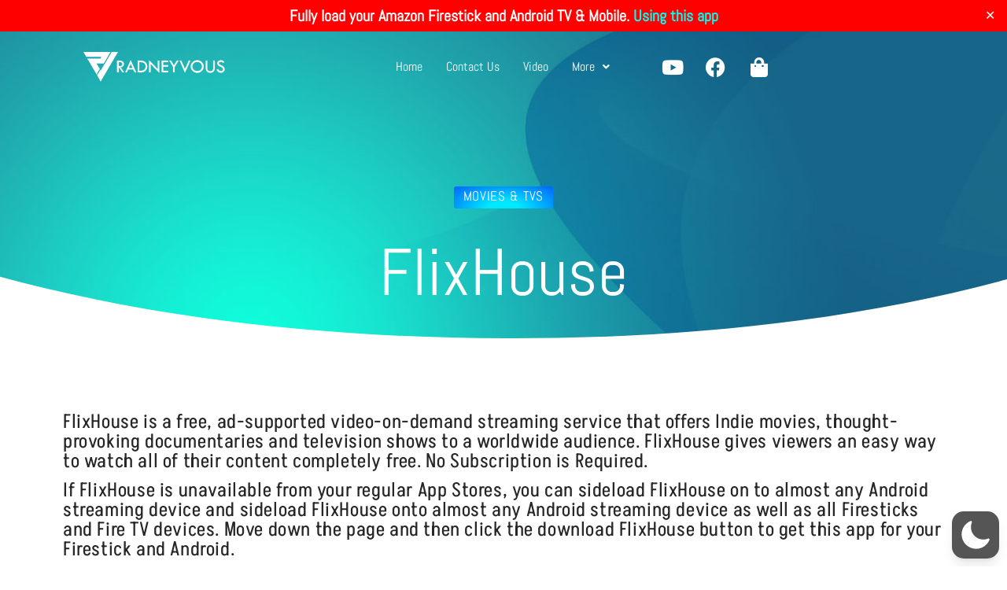

--- FILE ---
content_type: text/html; charset=utf-8
request_url: https://www.google.com/recaptcha/api2/aframe
body_size: 268
content:
<!DOCTYPE HTML><html><head><meta http-equiv="content-type" content="text/html; charset=UTF-8"></head><body><script nonce="HHegaP3XcV1zf8Bx7lPHnQ">/** Anti-fraud and anti-abuse applications only. See google.com/recaptcha */ try{var clients={'sodar':'https://pagead2.googlesyndication.com/pagead/sodar?'};window.addEventListener("message",function(a){try{if(a.source===window.parent){var b=JSON.parse(a.data);var c=clients[b['id']];if(c){var d=document.createElement('img');d.src=c+b['params']+'&rc='+(localStorage.getItem("rc::a")?sessionStorage.getItem("rc::b"):"");window.document.body.appendChild(d);sessionStorage.setItem("rc::e",parseInt(sessionStorage.getItem("rc::e")||0)+1);localStorage.setItem("rc::h",'1769048973413');}}}catch(b){}});window.parent.postMessage("_grecaptcha_ready", "*");}catch(b){}</script></body></html>

--- FILE ---
content_type: text/css
request_url: https://www.radneyvous.com/wp-content/uploads/elementor/css/post-17975.css?ver=1769048968
body_size: 1905
content:
.elementor-17975 .elementor-element.elementor-element-111d740f:not(.elementor-motion-effects-element-type-background), .elementor-17975 .elementor-element.elementor-element-111d740f > .elementor-motion-effects-container > .elementor-motion-effects-layer{background-image:url("https://i.imgur.com/86QiJ0N.jpg");background-repeat:no-repeat;background-size:cover;}.elementor-17975 .elementor-element.elementor-element-111d740f{transition:background 0.3s, border 0.3s, border-radius 0.3s, box-shadow 0.3s;margin-top:-90px;margin-bottom:0px;}.elementor-17975 .elementor-element.elementor-element-111d740f > .elementor-background-overlay{transition:background 0.3s, border-radius 0.3s, opacity 0.3s;}.elementor-17975 .elementor-element.elementor-element-111d740f > .elementor-shape-bottom svg{width:calc(119% + 1.3px);height:85px;}.elementor-17975 .elementor-element.elementor-element-111d740f .elementor-heading-title{color:#FFFFFF;}.elementor-17975 .elementor-element.elementor-element-111d740f a{color:#FFFFFF;}.elementor-17975 .elementor-element.elementor-element-111d740f a:hover{color:#F68734;}.elementor-17975 .elementor-element.elementor-element-3b05c907:not(.elementor-motion-effects-element-type-background), .elementor-17975 .elementor-element.elementor-element-3b05c907 > .elementor-motion-effects-container > .elementor-motion-effects-layer{background-image:url("https://www.radneyvous.com/wp-content/uploads/2023/06/BannerX.jpg");background-repeat:no-repeat;background-size:cover;}.elementor-17975 .elementor-element.elementor-element-3b05c907{transition:background 0.3s, border 0.3s, border-radius 0.3s, box-shadow 0.3s;margin-top:-90px;margin-bottom:0px;}.elementor-17975 .elementor-element.elementor-element-3b05c907 > .elementor-background-overlay{transition:background 0.3s, border-radius 0.3s, opacity 0.3s;}.elementor-17975 .elementor-element.elementor-element-3b05c907 > .elementor-shape-bottom svg{width:calc(193% + 1.3px);height:500px;}.elementor-17975 .elementor-element.elementor-element-3b05c907 .elementor-heading-title{color:#FFFFFF;}.elementor-17975 .elementor-element.elementor-element-3b05c907 a{color:#FFFFFF;}.elementor-17975 .elementor-element.elementor-element-3b05c907 a:hover{color:#F68734;}.elementor-17975 .elementor-element.elementor-element-6129c6ef:not(.elementor-motion-effects-element-type-background), .elementor-17975 .elementor-element.elementor-element-6129c6ef > .elementor-motion-effects-container > .elementor-motion-effects-layer{background-image:url("https://www.radneyvous.com/wp-content/uploads/2023/06/BannerX.jpg");background-repeat:no-repeat;background-size:cover;}.elementor-17975 .elementor-element.elementor-element-6129c6ef{transition:background 0.3s, border 0.3s, border-radius 0.3s, box-shadow 0.3s;color:#FFFFFF;margin-top:0px;margin-bottom:0px;}.elementor-17975 .elementor-element.elementor-element-6129c6ef > .elementor-background-overlay{transition:background 0.3s, border-radius 0.3s, opacity 0.3s;}.elementor-17975 .elementor-element.elementor-element-6129c6ef > .elementor-shape-bottom svg{width:calc(193% + 1.3px);height:500px;}.elementor-17975 .elementor-element.elementor-element-6129c6ef .elementor-heading-title{color:#FFFFFF;}.elementor-17975 .elementor-element.elementor-element-6129c6ef a{color:#FFFFFF;}.elementor-17975 .elementor-element.elementor-element-6129c6ef a:hover{color:#FFFFFF;}.elementor-bc-flex-widget .elementor-17975 .elementor-element.elementor-element-18773678.elementor-column .elementor-widget-wrap{align-items:space-between;}.elementor-17975 .elementor-element.elementor-element-18773678.elementor-column.elementor-element[data-element_type="column"] > .elementor-widget-wrap.elementor-element-populated{align-content:space-between;align-items:space-between;}.elementor-17975 .elementor-element.elementor-element-18773678.elementor-column > .elementor-widget-wrap{justify-content:center;}.elementor-17975 .elementor-element.elementor-element-7c34d7ee{--spacer-size:25px;}.elementor-17975 .elementor-element.elementor-element-5d12a345{--spacer-size:180px;}.elementor-17975 .elementor-element.elementor-element-4aeb2408{--spacer-size:10px;}.elementor-17975 .elementor-element.elementor-element-d2c75ea{width:auto;max-width:auto;align-self:center;text-align:center;font-size:17px;text-transform:uppercase;line-height:1px;letter-spacing:0.6px;word-spacing:1px;}.elementor-17975 .elementor-element.elementor-element-d2c75ea > .elementor-widget-container{background-color:transparent;margin:0px 0px 0px 0px;padding:12px 12px 6px 12px;background-image:radial-gradient(at bottom center, #00E8FF 23%, #0063FF 100%);transition:background 3s;border-style:solid;border-color:#000000;border-radius:3px 3px 3px 3px;}.elementor-17975 .elementor-element.elementor-element-d2c75ea:hover .elementor-widget-container{background-color:transparent;background-image:radial-gradient(at top center, #0477EE 0%, #28D0E6 100%);}.elementor-17975 .elementor-element.elementor-element-7a2c9ab4{--spacer-size:20px;}.elementor-17975 .elementor-element.elementor-element-7caf3a0a .hfe-page-title-wrapper{text-align:center;}.elementor-17975 .elementor-element.elementor-element-7caf3a0a .elementor-heading-title, .elementor-17975 .elementor-element.elementor-element-7caf3a0a .hfe-page-title a{font-size:84px;color:#FFFFFF;}.elementor-17975 .elementor-element.elementor-element-7caf3a0a .hfe-page-title-icon i{color:#FFFFFF;}.elementor-17975 .elementor-element.elementor-element-7caf3a0a .hfe-page-title-icon svg{fill:#FFFFFF;}.elementor-17975 .elementor-element.elementor-element-2db7ce5{--spacer-size:25px;}.elementor-17975 .elementor-element.elementor-element-3f11eaf8{--spacer-size:50px;}.elementor-17975 .elementor-element.elementor-element-3182e1b9{width:var( --container-widget-width, 100.536% );max-width:100.536%;--container-widget-width:100.536%;--container-widget-flex-grow:0;text-align:left;font-family:"Akshar", Sans-serif;font-size:25px;font-weight:normal;font-style:normal;line-height:25px;letter-spacing:0.6px;color:#272727;}.elementor-17975 .elementor-element.elementor-element-24a9da6c{width:var( --container-widget-width, 100.536% );max-width:100.536%;--container-widget-width:100.536%;--container-widget-flex-grow:0;text-align:left;font-family:"Akshar", Sans-serif;font-size:25px;font-weight:normal;font-style:normal;line-height:25px;letter-spacing:0.6px;color:#272727;}.elementor-17975 .elementor-element.elementor-element-160f8971 > .elementor-element-populated{transition:background 0.3s, border 0.3s, border-radius 0.3s, box-shadow 0.3s;}.elementor-17975 .elementor-element.elementor-element-160f8971 > .elementor-element-populated > .elementor-background-overlay{transition:background 0.3s, border-radius 0.3s, opacity 0.3s;}.elementor-17975 .elementor-element.elementor-element-1f1487c{border-style:solid;border-color:#0E2B39;}.elementor-17975 .elementor-element.elementor-element-3818fabf:not(.elementor-motion-effects-element-type-background) > .elementor-widget-wrap, .elementor-17975 .elementor-element.elementor-element-3818fabf > .elementor-widget-wrap > .elementor-motion-effects-container > .elementor-motion-effects-layer{background-color:#E6E9EC;}.elementor-17975 .elementor-element.elementor-element-3818fabf > .elementor-element-populated{transition:background 0.3s, border 0.3s, border-radius 0.3s, box-shadow 0.3s;}.elementor-17975 .elementor-element.elementor-element-3818fabf > .elementor-element-populated > .elementor-background-overlay{transition:background 0.3s, border-radius 0.3s, opacity 0.3s;}.elementor-17975 .elementor-element.elementor-element-44288a01{width:var( --container-widget-width, 110.284% );max-width:110.284%;--container-widget-width:110.284%;--container-widget-flex-grow:0;}.elementor-17975 .elementor-element.elementor-element-44288a01 > .elementor-widget-container{margin:-10px -10px -10px -10px;}.elementor-17975 .elementor-element.elementor-element-628fbcf4:not(.elementor-motion-effects-element-type-background) > .elementor-widget-wrap, .elementor-17975 .elementor-element.elementor-element-628fbcf4 > .elementor-widget-wrap > .elementor-motion-effects-container > .elementor-motion-effects-layer{background-color:#E6E9EC;}.elementor-17975 .elementor-element.elementor-element-628fbcf4 > .elementor-element-populated{transition:background 0.3s, border 0.3s, border-radius 0.3s, box-shadow 0.3s;}.elementor-17975 .elementor-element.elementor-element-628fbcf4 > .elementor-element-populated > .elementor-background-overlay{transition:background 0.3s, border-radius 0.3s, opacity 0.3s;}.elementor-17975 .elementor-element.elementor-element-7a65ee26 > .elementor-widget-container{margin:0px 0px 0px -3px;}.elementor-17975 .elementor-element.elementor-element-7a65ee26 .elementor-heading-title{font-weight:900;color:#0E2B39;}.elementor-17975 .elementor-element.elementor-element-729efab0{width:var( --container-widget-width, 129.455% );max-width:129.455%;--container-widget-width:129.455%;--container-widget-flex-grow:0;font-family:"Abel", Sans-serif;line-height:25px;color:#5D5D5D;}.elementor-17975 .elementor-element.elementor-element-729efab0 > .elementor-widget-container{margin:-0px 0px 0px -4px;}.elementor-17975 .elementor-element.elementor-element-160db6c4 .elementor-button{background-color:#F68734;}.elementor-17975 .elementor-element.elementor-element-160db6c4 > .elementor-widget-container{margin:0px 0px 0px -3px;}.elementor-17975 .elementor-element.elementor-element-2e2a102b{border-style:solid;border-color:#0E2B39;}.elementor-17975 .elementor-element.elementor-element-570dd03f:not(.elementor-motion-effects-element-type-background) > .elementor-widget-wrap, .elementor-17975 .elementor-element.elementor-element-570dd03f > .elementor-widget-wrap > .elementor-motion-effects-container > .elementor-motion-effects-layer{background-color:#E6E9EC;}.elementor-17975 .elementor-element.elementor-element-570dd03f > .elementor-element-populated{transition:background 0.3s, border 0.3s, border-radius 0.3s, box-shadow 0.3s;}.elementor-17975 .elementor-element.elementor-element-570dd03f > .elementor-element-populated > .elementor-background-overlay{transition:background 0.3s, border-radius 0.3s, opacity 0.3s;}.elementor-17975 .elementor-element.elementor-element-78934fc2{width:var( --container-widget-width, 110.284% );max-width:110.284%;--container-widget-width:110.284%;--container-widget-flex-grow:0;}.elementor-17975 .elementor-element.elementor-element-78934fc2 > .elementor-widget-container{margin:-10px -10px -10px -10px;}.elementor-17975 .elementor-element.elementor-element-6383075f:not(.elementor-motion-effects-element-type-background) > .elementor-widget-wrap, .elementor-17975 .elementor-element.elementor-element-6383075f > .elementor-widget-wrap > .elementor-motion-effects-container > .elementor-motion-effects-layer{background-color:#E6E9EC;}.elementor-17975 .elementor-element.elementor-element-6383075f > .elementor-element-populated{transition:background 0.3s, border 0.3s, border-radius 0.3s, box-shadow 0.3s;}.elementor-17975 .elementor-element.elementor-element-6383075f > .elementor-element-populated > .elementor-background-overlay{transition:background 0.3s, border-radius 0.3s, opacity 0.3s;}.elementor-17975 .elementor-element.elementor-element-6846343 > .elementor-widget-container{margin:0px 0px 0px -3px;}.elementor-17975 .elementor-element.elementor-element-6846343 .elementor-heading-title{font-weight:900;color:#0E2B39;}.elementor-17975 .elementor-element.elementor-element-6d552aa3{width:var( --container-widget-width, 129.455% );max-width:129.455%;--container-widget-width:129.455%;--container-widget-flex-grow:0;font-family:"Abel", Sans-serif;line-height:25px;color:#5D5D5D;}.elementor-17975 .elementor-element.elementor-element-6d552aa3 > .elementor-widget-container{margin:-0px 0px 0px -4px;}.elementor-17975 .elementor-element.elementor-element-611d099c .elementor-button{background-color:#F68734;}.elementor-17975 .elementor-element.elementor-element-611d099c > .elementor-widget-container{margin:-34px 0px 0px -3px;}.elementor-17975 .elementor-element.elementor-element-7652051{--spacer-size:90px;}.elementor-17975 .elementor-element.elementor-element-2e07e017 > .elementor-widget-container{padding:0px 0px 0px 0px;}.elementor-bc-flex-widget .elementor-17975 .elementor-element.elementor-element-3f1e350d.elementor-column .elementor-widget-wrap{align-items:center;}.elementor-17975 .elementor-element.elementor-element-3f1e350d.elementor-column.elementor-element[data-element_type="column"] > .elementor-widget-wrap.elementor-element-populated{align-content:center;align-items:center;}.elementor-17975 .elementor-element.elementor-element-290dfbfb .elementor-icon-list-items:not(.elementor-inline-items) .elementor-icon-list-item:not(:last-child){padding-block-end:calc(26px/2);}.elementor-17975 .elementor-element.elementor-element-290dfbfb .elementor-icon-list-items:not(.elementor-inline-items) .elementor-icon-list-item:not(:first-child){margin-block-start:calc(26px/2);}.elementor-17975 .elementor-element.elementor-element-290dfbfb .elementor-icon-list-items.elementor-inline-items .elementor-icon-list-item{margin-inline:calc(26px/2);}.elementor-17975 .elementor-element.elementor-element-290dfbfb .elementor-icon-list-items.elementor-inline-items{margin-inline:calc(-26px/2);}.elementor-17975 .elementor-element.elementor-element-290dfbfb .elementor-icon-list-items.elementor-inline-items .elementor-icon-list-item:after{inset-inline-end:calc(-26px/2);}.elementor-17975 .elementor-element.elementor-element-290dfbfb .elementor-icon-list-icon i{color:#0E2C37;transition:color 0.3s;}.elementor-17975 .elementor-element.elementor-element-290dfbfb .elementor-icon-list-icon svg{fill:#0E2C37;transition:fill 0.3s;}.elementor-17975 .elementor-element.elementor-element-290dfbfb{--e-icon-list-icon-size:19px;--e-icon-list-icon-align:center;--e-icon-list-icon-margin:0 calc(var(--e-icon-list-icon-size, 1em) * 0.125);--icon-vertical-offset:0px;}.elementor-17975 .elementor-element.elementor-element-290dfbfb .elementor-icon-list-item > .elementor-icon-list-text, .elementor-17975 .elementor-element.elementor-element-290dfbfb .elementor-icon-list-item > a{font-size:22px;font-weight:600;letter-spacing:0.2px;word-spacing:1px;}.elementor-17975 .elementor-element.elementor-element-290dfbfb .elementor-icon-list-text{color:#0E2C37;transition:color 0.3s;}.elementor-17975 .elementor-element.elementor-element-264c32cf{--spacer-size:50px;}.elementor-17975 .elementor-element.elementor-element-5be8b260 > .elementor-element-populated{transition:background 0.3s, border 0.3s, border-radius 0.3s, box-shadow 0.3s;}.elementor-17975 .elementor-element.elementor-element-5be8b260 > .elementor-element-populated > .elementor-background-overlay{transition:background 0.3s, border-radius 0.3s, opacity 0.3s;}.elementor-17975 .elementor-element.elementor-element-3d1d4492 > .elementor-element-populated{border-style:none;transition:background 0.3s, border 0.3s, border-radius 0.3s, box-shadow 0.3s;}.elementor-17975 .elementor-element.elementor-element-3d1d4492 > .elementor-element-populated > .elementor-background-overlay{transition:background 0.3s, border-radius 0.3s, opacity 0.3s;}.elementor-17975 .elementor-element.elementor-element-129ea22f > .elementor-widget-container{margin:0px 0px 0px -3px;}.elementor-17975 .elementor-element.elementor-element-129ea22f{text-align:left;}.elementor-17975 .elementor-element.elementor-element-129ea22f .elementor-heading-title{font-weight:900;color:#0E2B39;}.elementor-17975 .elementor-element.elementor-element-5e4a021f{width:var( --container-widget-width, 129.455% );max-width:129.455%;--container-widget-width:129.455%;--container-widget-flex-grow:0;text-align:justify;font-family:"Abel", Sans-serif;line-height:25px;color:#5D5D5D;}.elementor-17975 .elementor-element.elementor-element-5e4a021f > .elementor-widget-container{margin:-0px 0px 0px -4px;}.elementor-17975 .elementor-element.elementor-element-3bb990d7{border-style:solid;border-color:#0E2B39;}.elementor-17975 .elementor-element.elementor-element-3c271349:not(.elementor-motion-effects-element-type-background) > .elementor-widget-wrap, .elementor-17975 .elementor-element.elementor-element-3c271349 > .elementor-widget-wrap > .elementor-motion-effects-container > .elementor-motion-effects-layer{background-color:#E6E9EC;}.elementor-17975 .elementor-element.elementor-element-3c271349 > .elementor-element-populated{transition:background 0.3s, border 0.3s, border-radius 0.3s, box-shadow 0.3s;}.elementor-17975 .elementor-element.elementor-element-3c271349 > .elementor-element-populated > .elementor-background-overlay{transition:background 0.3s, border-radius 0.3s, opacity 0.3s;}.elementor-17975 .elementor-element.elementor-element-7848b25 > .elementor-widget-container{margin:0px 0px 0px -3px;}.elementor-17975 .elementor-element.elementor-element-7848b25{text-align:center;}.elementor-17975 .elementor-element.elementor-element-7848b25 .elementor-heading-title{font-weight:900;color:#0E2B39;}.elementor-17975 .elementor-element.elementor-element-6af1a700{width:var( --container-widget-width, 129.455% );max-width:129.455%;--container-widget-width:129.455%;--container-widget-flex-grow:0;text-align:justify;font-family:"Abel", Sans-serif;line-height:25px;color:#5D5D5D;}.elementor-17975 .elementor-element.elementor-element-6af1a700 > .elementor-widget-container{margin:-0px 0px 0px -4px;}.elementor-17975 .elementor-element.elementor-element-2c39d0cf .elementor-button{background-color:#F68734;}.elementor-17975 .elementor-element.elementor-element-2c39d0cf > .elementor-widget-container{margin:0px 0px 0px -3px;}.elementor-17975 .elementor-element.elementor-element-4ab3e65d > .elementor-widget-container{margin:0px 0px 0px -3px;}.elementor-17975 .elementor-element.elementor-element-4ab3e65d{text-align:left;}.elementor-17975 .elementor-element.elementor-element-4ab3e65d .elementor-heading-title{font-size:13px;font-weight:100;font-style:italic;-webkit-text-stroke-color:#000;stroke:#000;color:#0E2B39;}.elementor-17975 .elementor-element.elementor-element-5f92927e{--spacer-size:65px;}.elementor-17975 .elementor-element.elementor-element-1633dfcc .elementor-heading-title{color:#1B1B1B;}.elementor-17975 .elementor-element.elementor-element-1633dfcc{color:#1B1B1B;}.elementor-17975 .elementor-element.elementor-element-1633dfcc a{color:#FD0000;}.elementor-17975 .elementor-element.elementor-element-1633dfcc a:hover{color:#EC671F;}.elementor-17975 .elementor-element.elementor-element-44edbb7b .elementor-button{background-color:#28A3FF;font-size:30px;}.elementor-17975 .elementor-element.elementor-element-44edbb7b .elementor-button-content-wrapper{flex-direction:row;}.elementor-17975 .elementor-element.elementor-element-7a303a05 a{color:#383838;}.elementor-17975 .elementor-element.elementor-element-7a303a05 a:hover{color:#E35E15;}.elementor-17975 .elementor-element.elementor-element-27b3f344{--spacer-size:10px;}.elementor-17975 .elementor-element.elementor-element-1af040c1 img{border-style:solid;border-width:3px 3px 3px 3px;border-color:#FFFFFF;border-radius:18px 18px 18px 18px;box-shadow:0px 0px 10px 0px rgba(0,0,0,0.5);}.elementor-17975 .elementor-element.elementor-element-e43dbc5{text-align:center;color:#4F4F4F;}.elementor-17975 .elementor-element.elementor-element-3d2d0eb1{--spacer-size:50px;}.elementor-17975 .elementor-element.elementor-element-52354eb7:not(.elementor-motion-effects-element-type-background), .elementor-17975 .elementor-element.elementor-element-52354eb7 > .elementor-motion-effects-container > .elementor-motion-effects-layer{background-color:#F2F4F6;}.elementor-17975 .elementor-element.elementor-element-52354eb7{transition:background 0.3s, border 0.3s, border-radius 0.3s, box-shadow 0.3s;}.elementor-17975 .elementor-element.elementor-element-52354eb7 > .elementor-background-overlay{transition:background 0.3s, border-radius 0.3s, opacity 0.3s;}@media(min-width:768px){.elementor-17975 .elementor-element.elementor-element-3818fabf{width:32.846%;}.elementor-17975 .elementor-element.elementor-element-628fbcf4{width:67.154%;}.elementor-17975 .elementor-element.elementor-element-570dd03f{width:32.846%;}.elementor-17975 .elementor-element.elementor-element-6383075f{width:67.154%;}.elementor-17975 .elementor-element.elementor-element-44802fc8{width:20%;}.elementor-17975 .elementor-element.elementor-element-3f1e350d{width:80%;}}@media(max-width:1024px){.elementor-17975 .elementor-element.elementor-element-3b05c907 > .elementor-shape-bottom svg{height:41px;}.elementor-17975 .elementor-element.elementor-element-6129c6ef:not(.elementor-motion-effects-element-type-background), .elementor-17975 .elementor-element.elementor-element-6129c6ef > .elementor-motion-effects-container > .elementor-motion-effects-layer{background-position:center center;}.elementor-17975 .elementor-element.elementor-element-6129c6ef > .elementor-shape-bottom svg{height:41px;}.elementor-17975 .elementor-element.elementor-element-44288a01{width:var( --container-widget-width, 215.306px );max-width:215.306px;--container-widget-width:215.306px;--container-widget-flex-grow:0;}.elementor-17975 .elementor-element.elementor-element-78934fc2{width:var( --container-widget-width, 215.306px );max-width:215.306px;--container-widget-width:215.306px;--container-widget-flex-grow:0;}.elementor-17975 .elementor-element.elementor-element-611d099c > .elementor-widget-container{margin:0px 0px 0px 0px;}}@media(max-width:767px){.elementor-17975 .elementor-element.elementor-element-3b05c907 > .elementor-shape-bottom svg{height:33px;}.elementor-17975 .elementor-element.elementor-element-6129c6ef:not(.elementor-motion-effects-element-type-background), .elementor-17975 .elementor-element.elementor-element-6129c6ef > .elementor-motion-effects-container > .elementor-motion-effects-layer{background-position:center center;}.elementor-17975 .elementor-element.elementor-element-6129c6ef > .elementor-shape-bottom svg{height:33px;}.elementor-17975 .elementor-element.elementor-element-18773678 > .elementor-element-populated{padding:0px 0px 0px 0px;}.elementor-17975 .elementor-element.elementor-element-5d12a345{--spacer-size:150px;}.elementor-17975 .elementor-element.elementor-element-7caf3a0a .elementor-heading-title, .elementor-17975 .elementor-element.elementor-element-7caf3a0a .hfe-page-title a{font-size:51px;}.elementor-17975 .elementor-element.elementor-element-3182e1b9{width:var( --container-widget-width, 324.924px );max-width:324.924px;--container-widget-width:324.924px;--container-widget-flex-grow:0;}.elementor-17975 .elementor-element.elementor-element-24a9da6c{width:var( --container-widget-width, 324.924px );max-width:324.924px;--container-widget-width:324.924px;--container-widget-flex-grow:0;}.elementor-17975 .elementor-element.elementor-element-44288a01{width:var( --container-widget-width, 306.549px );max-width:306.549px;--container-widget-width:306.549px;--container-widget-flex-grow:0;}.elementor-17975 .elementor-element.elementor-element-7a65ee26 > .elementor-widget-container{margin:0px 0px 0px 0px;}.elementor-17975 .elementor-element.elementor-element-729efab0 > .elementor-widget-container{margin:0px 0px 0px 0px;}.elementor-17975 .elementor-element.elementor-element-160db6c4 > .elementor-widget-container{margin:0px 0px 0px 0px;}.elementor-17975 .elementor-element.elementor-element-78934fc2{width:var( --container-widget-width, 306.549px );max-width:306.549px;--container-widget-width:306.549px;--container-widget-flex-grow:0;}.elementor-17975 .elementor-element.elementor-element-6846343 > .elementor-widget-container{margin:0px 0px 0px 0px;}.elementor-17975 .elementor-element.elementor-element-6d552aa3 > .elementor-widget-container{margin:0px 0px 0px 0px;}.elementor-17975 .elementor-element.elementor-element-611d099c > .elementor-widget-container{margin:-16px 0px 0px 0px;}.elementor-17975 .elementor-element.elementor-element-129ea22f > .elementor-widget-container{margin:0px 0px 0px 0px;}.elementor-17975 .elementor-element.elementor-element-5e4a021f > .elementor-widget-container{margin:0px 0px 0px 0px;}.elementor-17975 .elementor-element.elementor-element-7848b25 > .elementor-widget-container{margin:0px 0px 0px 0px;}.elementor-17975 .elementor-element.elementor-element-6af1a700 > .elementor-widget-container{margin:0px 0px 0px 0px;}.elementor-17975 .elementor-element.elementor-element-2c39d0cf > .elementor-widget-container{margin:0px 0px 0px 0px;}.elementor-17975 .elementor-element.elementor-element-4ab3e65d > .elementor-widget-container{margin:0px 0px 0px 0px;}}

--- FILE ---
content_type: text/css
request_url: https://www.radneyvous.com/wp-content/uploads/elementor/css/post-16501.css?ver=1769043054
body_size: 751
content:
.elementor-16501 .elementor-element.elementor-element-2323d2f > .elementor-container{min-height:90px;}.elementor-16501 .elementor-element.elementor-element-2323d2f{transition:background 0.3s, border 0.3s, border-radius 0.3s, box-shadow 0.3s;z-index:10;}.elementor-16501 .elementor-element.elementor-element-2323d2f > .elementor-background-overlay{transition:background 0.3s, border-radius 0.3s, opacity 0.3s;}.elementor-bc-flex-widget .elementor-16501 .elementor-element.elementor-element-9d98c62.elementor-column .elementor-widget-wrap{align-items:center;}.elementor-16501 .elementor-element.elementor-element-9d98c62.elementor-column.elementor-element[data-element_type="column"] > .elementor-widget-wrap.elementor-element-populated{align-content:center;align-items:center;}.elementor-16501 .elementor-element.elementor-element-9d98c62 > .elementor-element-populated{padding:0px 0px 0px 0px;}.elementor-16501 .elementor-element.elementor-element-489f0bd{width:var( --container-widget-width, 66.316% );max-width:66.316%;--container-widget-width:66.316%;--container-widget-flex-grow:0;}.elementor-bc-flex-widget .elementor-16501 .elementor-element.elementor-element-26ae22b.elementor-column .elementor-widget-wrap{align-items:center;}.elementor-16501 .elementor-element.elementor-element-26ae22b.elementor-column.elementor-element[data-element_type="column"] > .elementor-widget-wrap.elementor-element-populated{align-content:center;align-items:center;}.elementor-16501 .elementor-element.elementor-element-26ae22b > .elementor-element-populated{padding:0px 0px 0px 0px;}.elementor-16501 .elementor-element.elementor-element-9833932 .menu-item a.hfe-menu-item{padding-left:15px;padding-right:15px;}.elementor-16501 .elementor-element.elementor-element-9833932 .menu-item a.hfe-sub-menu-item{padding-left:calc( 15px + 20px );padding-right:15px;}.elementor-16501 .elementor-element.elementor-element-9833932 .hfe-nav-menu__layout-vertical .menu-item ul ul a.hfe-sub-menu-item{padding-left:calc( 15px + 40px );padding-right:15px;}.elementor-16501 .elementor-element.elementor-element-9833932 .hfe-nav-menu__layout-vertical .menu-item ul ul ul a.hfe-sub-menu-item{padding-left:calc( 15px + 60px );padding-right:15px;}.elementor-16501 .elementor-element.elementor-element-9833932 .hfe-nav-menu__layout-vertical .menu-item ul ul ul ul a.hfe-sub-menu-item{padding-left:calc( 15px + 80px );padding-right:15px;}.elementor-16501 .elementor-element.elementor-element-9833932 .menu-item a.hfe-menu-item, .elementor-16501 .elementor-element.elementor-element-9833932 .menu-item a.hfe-sub-menu-item{padding-top:15px;padding-bottom:15px;}.elementor-16501 .elementor-element.elementor-element-9833932 ul.sub-menu{width:140px;}.elementor-16501 .elementor-element.elementor-element-9833932 .sub-menu a.hfe-sub-menu-item,
						 .elementor-16501 .elementor-element.elementor-element-9833932 nav.hfe-dropdown li a.hfe-menu-item,
						 .elementor-16501 .elementor-element.elementor-element-9833932 nav.hfe-dropdown li a.hfe-sub-menu-item,
						 .elementor-16501 .elementor-element.elementor-element-9833932 nav.hfe-dropdown-expandible li a.hfe-menu-item,
						 .elementor-16501 .elementor-element.elementor-element-9833932 nav.hfe-dropdown-expandible li a.hfe-sub-menu-item{padding-top:15px;padding-bottom:15px;}.elementor-16501 .elementor-element.elementor-element-9833932{width:var( --container-widget-width, 89.474% );max-width:89.474%;--container-widget-width:89.474%;--container-widget-flex-grow:0;}.elementor-16501 .elementor-element.elementor-element-9833932 .hfe-nav-menu__toggle{margin-left:auto;}.elementor-16501 .elementor-element.elementor-element-9833932 .menu-item a.hfe-menu-item, .elementor-16501 .elementor-element.elementor-element-9833932 .sub-menu a.hfe-sub-menu-item{color:#FFFFFF;}.elementor-16501 .elementor-element.elementor-element-9833932 .sub-menu a.hfe-sub-menu-item,
								.elementor-16501 .elementor-element.elementor-element-9833932 .elementor-menu-toggle,
								.elementor-16501 .elementor-element.elementor-element-9833932 nav.hfe-dropdown li a.hfe-menu-item,
								.elementor-16501 .elementor-element.elementor-element-9833932 nav.hfe-dropdown li a.hfe-sub-menu-item,
								.elementor-16501 .elementor-element.elementor-element-9833932 nav.hfe-dropdown-expandible li a.hfe-menu-item,
								.elementor-16501 .elementor-element.elementor-element-9833932 nav.hfe-dropdown-expandible li a.hfe-sub-menu-item{color:#FFFFFF;}.elementor-16501 .elementor-element.elementor-element-9833932 .sub-menu,
								.elementor-16501 .elementor-element.elementor-element-9833932 nav.hfe-dropdown,
								.elementor-16501 .elementor-element.elementor-element-9833932 nav.hfe-dropdown-expandible,
								.elementor-16501 .elementor-element.elementor-element-9833932 nav.hfe-dropdown .menu-item a.hfe-menu-item,
								.elementor-16501 .elementor-element.elementor-element-9833932 nav.hfe-dropdown .menu-item a.hfe-sub-menu-item{background-color:#0E2B39AB;}.elementor-16501 .elementor-element.elementor-element-9833932 .sub-menu li.menu-item:not(:last-child),
						.elementor-16501 .elementor-element.elementor-element-9833932 nav.hfe-dropdown li.menu-item:not(:last-child),
						.elementor-16501 .elementor-element.elementor-element-9833932 nav.hfe-dropdown-expandible li.menu-item:not(:last-child){border-bottom-style:solid;border-bottom-color:#FFFFFF;border-bottom-width:1px;}.elementor-16501 .elementor-element.elementor-element-9833932 div.hfe-nav-menu-icon{color:#FFFFFF;}.elementor-16501 .elementor-element.elementor-element-9833932 div.hfe-nav-menu-icon svg{fill:#FFFFFF;}.elementor-16501 .elementor-element.elementor-element-e717e8a .menu-item a.hfe-menu-item{padding-left:15px;padding-right:15px;}.elementor-16501 .elementor-element.elementor-element-e717e8a .menu-item a.hfe-sub-menu-item{padding-left:calc( 15px + 20px );padding-right:15px;}.elementor-16501 .elementor-element.elementor-element-e717e8a .hfe-nav-menu__layout-vertical .menu-item ul ul a.hfe-sub-menu-item{padding-left:calc( 15px + 40px );padding-right:15px;}.elementor-16501 .elementor-element.elementor-element-e717e8a .hfe-nav-menu__layout-vertical .menu-item ul ul ul a.hfe-sub-menu-item{padding-left:calc( 15px + 60px );padding-right:15px;}.elementor-16501 .elementor-element.elementor-element-e717e8a .hfe-nav-menu__layout-vertical .menu-item ul ul ul ul a.hfe-sub-menu-item{padding-left:calc( 15px + 80px );padding-right:15px;}.elementor-16501 .elementor-element.elementor-element-e717e8a .menu-item a.hfe-menu-item, .elementor-16501 .elementor-element.elementor-element-e717e8a .menu-item a.hfe-sub-menu-item{padding-top:15px;padding-bottom:15px;}.elementor-16501 .elementor-element.elementor-element-e717e8a ul.sub-menu{width:140px;}.elementor-16501 .elementor-element.elementor-element-e717e8a .sub-menu a.hfe-sub-menu-item,
						 .elementor-16501 .elementor-element.elementor-element-e717e8a nav.hfe-dropdown li a.hfe-menu-item,
						 .elementor-16501 .elementor-element.elementor-element-e717e8a nav.hfe-dropdown li a.hfe-sub-menu-item,
						 .elementor-16501 .elementor-element.elementor-element-e717e8a nav.hfe-dropdown-expandible li a.hfe-menu-item,
						 .elementor-16501 .elementor-element.elementor-element-e717e8a nav.hfe-dropdown-expandible li a.hfe-sub-menu-item{padding-top:15px;padding-bottom:15px;}.elementor-16501 .elementor-element.elementor-element-e717e8a{width:var( --container-widget-width, 89.474% );max-width:89.474%;--container-widget-width:89.474%;--container-widget-flex-grow:0;}.elementor-16501 .elementor-element.elementor-element-e717e8a .hfe-nav-menu__toggle{margin-left:auto;}.elementor-16501 .elementor-element.elementor-element-e717e8a .menu-item a.hfe-menu-item, .elementor-16501 .elementor-element.elementor-element-e717e8a .sub-menu a.hfe-sub-menu-item{color:#FFFFFF;}.elementor-16501 .elementor-element.elementor-element-e717e8a .sub-menu a.hfe-sub-menu-item,
								.elementor-16501 .elementor-element.elementor-element-e717e8a .elementor-menu-toggle,
								.elementor-16501 .elementor-element.elementor-element-e717e8a nav.hfe-dropdown li a.hfe-menu-item,
								.elementor-16501 .elementor-element.elementor-element-e717e8a nav.hfe-dropdown li a.hfe-sub-menu-item,
								.elementor-16501 .elementor-element.elementor-element-e717e8a nav.hfe-dropdown-expandible li a.hfe-menu-item,
								.elementor-16501 .elementor-element.elementor-element-e717e8a nav.hfe-dropdown-expandible li a.hfe-sub-menu-item{color:#FFFFFF;}.elementor-16501 .elementor-element.elementor-element-e717e8a .sub-menu,
								.elementor-16501 .elementor-element.elementor-element-e717e8a nav.hfe-dropdown,
								.elementor-16501 .elementor-element.elementor-element-e717e8a nav.hfe-dropdown-expandible,
								.elementor-16501 .elementor-element.elementor-element-e717e8a nav.hfe-dropdown .menu-item a.hfe-menu-item,
								.elementor-16501 .elementor-element.elementor-element-e717e8a nav.hfe-dropdown .menu-item a.hfe-sub-menu-item{background-color:#0E2B39AB;}.elementor-16501 .elementor-element.elementor-element-e717e8a .sub-menu li.menu-item:not(:last-child),
						.elementor-16501 .elementor-element.elementor-element-e717e8a nav.hfe-dropdown li.menu-item:not(:last-child),
						.elementor-16501 .elementor-element.elementor-element-e717e8a nav.hfe-dropdown-expandible li.menu-item:not(:last-child){border-bottom-style:solid;border-bottom-color:#FFFFFF;border-bottom-width:1px;}.elementor-16501 .elementor-element.elementor-element-e717e8a div.hfe-nav-menu-icon{color:#FFFFFF;}.elementor-16501 .elementor-element.elementor-element-e717e8a div.hfe-nav-menu-icon svg{fill:#FFFFFF;}.elementor-16501 .elementor-element.elementor-element-3d385e2:not(.elementor-motion-effects-element-type-background) > .elementor-widget-wrap, .elementor-16501 .elementor-element.elementor-element-3d385e2 > .elementor-widget-wrap > .elementor-motion-effects-container > .elementor-motion-effects-layer{background-color:#6EC1E400;}.elementor-bc-flex-widget .elementor-16501 .elementor-element.elementor-element-3d385e2.elementor-column .elementor-widget-wrap{align-items:center;}.elementor-16501 .elementor-element.elementor-element-3d385e2.elementor-column.elementor-element[data-element_type="column"] > .elementor-widget-wrap.elementor-element-populated{align-content:center;align-items:center;}.elementor-16501 .elementor-element.elementor-element-3d385e2 > .elementor-element-populated{transition:background 0.3s, border 0.3s, border-radius 0.3s, box-shadow 0.3s;padding:0px 0px 0px 0px;}.elementor-16501 .elementor-element.elementor-element-3d385e2 > .elementor-element-populated > .elementor-background-overlay{transition:background 0.3s, border-radius 0.3s, opacity 0.3s;}.elementor-16501 .elementor-element.elementor-element-1ca9cc5 .elementor-repeater-item-8e27895.elementor-social-icon{background-color:#61282800;}.elementor-16501 .elementor-element.elementor-element-1ca9cc5 .elementor-repeater-item-381267a.elementor-social-icon{background-color:#02010100;}.elementor-16501 .elementor-element.elementor-element-1ca9cc5 .elementor-repeater-item-65150bd.elementor-social-icon{background-color:#61282800;}.elementor-16501 .elementor-element.elementor-element-1ca9cc5{--grid-template-columns:repeat(0, auto);width:var( --container-widget-width, 44.68% );max-width:44.68%;--container-widget-width:44.68%;--container-widget-flex-grow:0;--icon-size:25px;--grid-column-gap:0px;--grid-row-gap:0px;}.elementor-16501 .elementor-element.elementor-element-1ca9cc5 .elementor-widget-container{text-align:left;}@media(max-width:1024px){.elementor-16501 .elementor-element.elementor-element-9833932{width:var( --container-widget-width, 193px );max-width:193px;--container-widget-width:193px;--container-widget-flex-grow:0;}.elementor-16501 .elementor-element.elementor-element-e717e8a{width:var( --container-widget-width, 193px );max-width:193px;--container-widget-width:193px;--container-widget-flex-grow:0;}.elementor-16501 .elementor-element.elementor-element-1ca9cc5{width:var( --container-widget-width, 171.354px );max-width:171.354px;--container-widget-width:171.354px;--container-widget-flex-grow:0;}}@media(max-width:767px){.elementor-16501 .elementor-element.elementor-element-2323d2f{padding:0px 10px 0px 10px;}.elementor-16501 .elementor-element.elementor-element-9d98c62{width:50%;}.elementor-16501 .elementor-element.elementor-element-26ae22b{width:20%;}body:not(.rtl) .elementor-16501 .elementor-element.elementor-element-9833932 .hfe-nav-menu__layout-horizontal .hfe-nav-menu > li.menu-item{margin-bottom:0px;}.elementor-16501 .elementor-element.elementor-element-9833932{width:var( --container-widget-width, 56.389px );max-width:56.389px;--container-widget-width:56.389px;--container-widget-flex-grow:0;}body:not(.rtl) .elementor-16501 .elementor-element.elementor-element-e717e8a .hfe-nav-menu__layout-horizontal .hfe-nav-menu > li.menu-item{margin-bottom:0px;}.elementor-16501 .elementor-element.elementor-element-e717e8a{width:var( --container-widget-width, 56.389px );max-width:56.389px;--container-widget-width:56.389px;--container-widget-flex-grow:0;}.elementor-16501 .elementor-element.elementor-element-3d385e2{width:30%;}.elementor-16501 .elementor-element.elementor-element-3d385e2 > .elementor-widget-wrap > .elementor-widget:not(.elementor-widget__width-auto):not(.elementor-widget__width-initial):not(:last-child):not(.elementor-absolute){margin-bottom:15px;}.elementor-16501 .elementor-element.elementor-element-1ca9cc5 .elementor-widget-container{text-align:left;}.elementor-16501 .elementor-element.elementor-element-1ca9cc5{width:var( --container-widget-width, 99px );max-width:99px;--container-widget-width:99px;--container-widget-flex-grow:0;--icon-size:20px;--grid-column-gap:0px;--grid-row-gap:0px;}.elementor-16501 .elementor-element.elementor-element-1ca9cc5 .elementor-social-icon{--icon-padding:0.3em;}}

--- FILE ---
content_type: text/css
request_url: https://www.radneyvous.com/wp-content/uploads/elementor/css/post-15916.css?ver=1769042457
body_size: 628
content:
.elementor-15916 .elementor-element.elementor-element-491f5f1:not(.elementor-motion-effects-element-type-background), .elementor-15916 .elementor-element.elementor-element-491f5f1 > .elementor-motion-effects-container > .elementor-motion-effects-layer{background-color:#0E2C37;}.elementor-15916 .elementor-element.elementor-element-491f5f1{transition:background 0.3s, border 0.3s, border-radius 0.3s, box-shadow 0.3s;padding:60px 0px 60px 0px;}.elementor-15916 .elementor-element.elementor-element-491f5f1 > .elementor-background-overlay{transition:background 0.3s, border-radius 0.3s, opacity 0.3s;}.elementor-15916 .elementor-element.elementor-element-491f5f1 > .elementor-shape-top svg{height:38px;}.elementor-15916 .elementor-element.elementor-element-6558b5c{text-align:left;}.elementor-15916 .elementor-element.elementor-element-1425202{color:#FFFFFF;}.elementor-15916 .elementor-element.elementor-element-33c1321.elementor-column > .elementor-widget-wrap{justify-content:flex-end;}.elementor-15916 .elementor-element.elementor-element-33c1321 > .elementor-element-populated{padding:15px 10px 0px 0px;}.elementor-15916 .elementor-element.elementor-element-c2924bc{text-align:right;font-family:"Bayon", Sans-serif;font-size:23px;font-weight:400;font-style:normal;}.elementor-15916 .elementor-element.elementor-element-3f2838b .elementor-icon-list-items:not(.elementor-inline-items) .elementor-icon-list-item:not(:last-child){padding-block-end:calc(8px/2);}.elementor-15916 .elementor-element.elementor-element-3f2838b .elementor-icon-list-items:not(.elementor-inline-items) .elementor-icon-list-item:not(:first-child){margin-block-start:calc(8px/2);}.elementor-15916 .elementor-element.elementor-element-3f2838b .elementor-icon-list-items.elementor-inline-items .elementor-icon-list-item{margin-inline:calc(8px/2);}.elementor-15916 .elementor-element.elementor-element-3f2838b .elementor-icon-list-items.elementor-inline-items{margin-inline:calc(-8px/2);}.elementor-15916 .elementor-element.elementor-element-3f2838b .elementor-icon-list-items.elementor-inline-items .elementor-icon-list-item:after{inset-inline-end:calc(-8px/2);}.elementor-15916 .elementor-element.elementor-element-3f2838b .elementor-icon-list-icon i{transition:color 0.3s;}.elementor-15916 .elementor-element.elementor-element-3f2838b .elementor-icon-list-icon svg{transition:fill 0.3s;}.elementor-15916 .elementor-element.elementor-element-3f2838b{--e-icon-list-icon-size:14px;--icon-vertical-offset:0px;}.elementor-15916 .elementor-element.elementor-element-3f2838b .elementor-icon-list-text{color:#FFFFFF;transition:color 0.3s;}.elementor-15916 .elementor-element.elementor-element-3f2838b .elementor-icon-list-item:hover .elementor-icon-list-text{color:#02EAFA;}.elementor-15916 .elementor-element.elementor-element-c456bcc.elementor-column > .elementor-widget-wrap{justify-content:flex-end;}.elementor-15916 .elementor-element.elementor-element-c456bcc > .elementor-element-populated{margin:0px 0px 0px 0px;--e-column-margin-right:0px;--e-column-margin-left:0px;padding:15px 0px 0px 10px;}.elementor-15916 .elementor-element.elementor-element-179bb57{text-align:left;font-family:"Bayon", Sans-serif;font-size:23px;font-weight:400;font-style:normal;}.elementor-15916 .elementor-element.elementor-element-606f9f0 .elementor-icon-list-items:not(.elementor-inline-items) .elementor-icon-list-item:not(:last-child){padding-block-end:calc(8px/2);}.elementor-15916 .elementor-element.elementor-element-606f9f0 .elementor-icon-list-items:not(.elementor-inline-items) .elementor-icon-list-item:not(:first-child){margin-block-start:calc(8px/2);}.elementor-15916 .elementor-element.elementor-element-606f9f0 .elementor-icon-list-items.elementor-inline-items .elementor-icon-list-item{margin-inline:calc(8px/2);}.elementor-15916 .elementor-element.elementor-element-606f9f0 .elementor-icon-list-items.elementor-inline-items{margin-inline:calc(-8px/2);}.elementor-15916 .elementor-element.elementor-element-606f9f0 .elementor-icon-list-items.elementor-inline-items .elementor-icon-list-item:after{inset-inline-end:calc(-8px/2);}.elementor-15916 .elementor-element.elementor-element-606f9f0 .elementor-icon-list-icon i{transition:color 0.3s;}.elementor-15916 .elementor-element.elementor-element-606f9f0 .elementor-icon-list-icon svg{transition:fill 0.3s;}.elementor-15916 .elementor-element.elementor-element-606f9f0{--e-icon-list-icon-size:14px;--icon-vertical-offset:0px;}.elementor-15916 .elementor-element.elementor-element-606f9f0 .elementor-icon-list-text{color:#FFFFFF;transition:color 0.3s;}.elementor-15916 .elementor-element.elementor-element-606f9f0 .elementor-icon-list-item:hover .elementor-icon-list-text{color:#18EAFF;}.elementor-bc-flex-widget .elementor-15916 .elementor-element.elementor-element-28fe17b.elementor-column .elementor-widget-wrap{align-items:flex-end;}.elementor-15916 .elementor-element.elementor-element-28fe17b.elementor-column.elementor-element[data-element_type="column"] > .elementor-widget-wrap.elementor-element-populated{align-content:flex-end;align-items:flex-end;}.elementor-15916 .elementor-element.elementor-element-28fe17b.elementor-column > .elementor-widget-wrap{justify-content:center;}.elementor-15916 .elementor-element.elementor-element-28fe17b > .elementor-widget-wrap > .elementor-widget:not(.elementor-widget__width-auto):not(.elementor-widget__width-initial):not(:last-child):not(.elementor-absolute){margin-bottom:0px;}.elementor-15916 .elementor-element.elementor-element-28fe17b > .elementor-element-populated{text-align:center;}.elementor-15916 .elementor-element.elementor-element-5c651a0{text-align:center;font-family:"Bayon", Sans-serif;font-size:23px;font-weight:400;font-style:normal;word-spacing:0px;}.elementor-15916 .elementor-element.elementor-element-722cb2f{--grid-template-columns:repeat(0, auto);width:var( --container-widget-width, 50.189% );max-width:50.189%;--container-widget-width:50.189%;--container-widget-flex-grow:0;align-self:flex-start;--grid-column-gap:5px;--grid-row-gap:0px;}.elementor-15916 .elementor-element.elementor-element-722cb2f .elementor-widget-container{text-align:center;}.elementor-15916 .elementor-element.elementor-element-722cb2f > .elementor-widget-container{padding:0px 0px 0px 0px;}.elementor-15916 .elementor-element.elementor-element-722cb2f .elementor-social-icon{background-color:#02010100;}.elementor-15916 .elementor-element.elementor-element-722cb2f .elementor-social-icon i{color:#FFFFFFFA;}.elementor-15916 .elementor-element.elementor-element-722cb2f .elementor-social-icon svg{fill:#FFFFFFFA;}.elementor-15916 .elementor-element.elementor-element-722cb2f .elementor-social-icon:hover i{color:#00FFE8;}.elementor-15916 .elementor-element.elementor-element-722cb2f .elementor-social-icon:hover svg{fill:#00FFE8;}.elementor-15916 .elementor-element.elementor-element-907531f:not(.elementor-motion-effects-element-type-background), .elementor-15916 .elementor-element.elementor-element-907531f > .elementor-motion-effects-container > .elementor-motion-effects-layer{background-color:#0D2833;}.elementor-15916 .elementor-element.elementor-element-907531f{transition:background 0.3s, border 0.3s, border-radius 0.3s, box-shadow 0.3s;}.elementor-15916 .elementor-element.elementor-element-907531f > .elementor-background-overlay{transition:background 0.3s, border-radius 0.3s, opacity 0.3s;}.elementor-15916 .elementor-element.elementor-element-907531f > .elementor-container{text-align:center;}.elementor-bc-flex-widget .elementor-15916 .elementor-element.elementor-element-c221bf8.elementor-column .elementor-widget-wrap{align-items:center;}.elementor-15916 .elementor-element.elementor-element-c221bf8.elementor-column.elementor-element[data-element_type="column"] > .elementor-widget-wrap.elementor-element-populated{align-content:center;align-items:center;}.elementor-15916 .elementor-element.elementor-element-eadcc48{font-weight:500;color:#FFFFFF;}@media(max-width:767px){.elementor-15916 .elementor-element.elementor-element-6558b5c{text-align:left;}.elementor-15916 .elementor-element.elementor-element-1425202 > .elementor-widget-container{padding:0px 0px 25px 0px;}.elementor-15916 .elementor-element.elementor-element-1425202{text-align:left;}.elementor-15916 .elementor-element.elementor-element-33c1321{width:50%;}.elementor-bc-flex-widget .elementor-15916 .elementor-element.elementor-element-33c1321.elementor-column .elementor-widget-wrap{align-items:flex-start;}.elementor-15916 .elementor-element.elementor-element-33c1321.elementor-column.elementor-element[data-element_type="column"] > .elementor-widget-wrap.elementor-element-populated{align-content:flex-start;align-items:flex-start;}.elementor-15916 .elementor-element.elementor-element-33c1321 > .elementor-element-populated{padding:0px 10px 0px 0px;}.elementor-15916 .elementor-element.elementor-element-c456bcc{width:50%;}.elementor-bc-flex-widget .elementor-15916 .elementor-element.elementor-element-c456bcc.elementor-column .elementor-widget-wrap{align-items:flex-start;}.elementor-15916 .elementor-element.elementor-element-c456bcc.elementor-column.elementor-element[data-element_type="column"] > .elementor-widget-wrap.elementor-element-populated{align-content:flex-start;align-items:flex-start;}.elementor-15916 .elementor-element.elementor-element-c456bcc > .elementor-element-populated{padding:0px 0px 0px 10px;}.elementor-15916 .elementor-element.elementor-element-179bb57 > .elementor-widget-container{padding:0px 0px 0px 0px;}.elementor-15916 .elementor-element.elementor-element-28fe17b.elementor-column > .elementor-widget-wrap{justify-content:center;}.elementor-15916 .elementor-element.elementor-element-28fe17b > .elementor-element-populated{padding:25px 0px 0px 0px;}.elementor-15916 .elementor-element.elementor-element-5c651a0 > .elementor-widget-container{padding:0px 0px 0px 0px;}.elementor-15916 .elementor-element.elementor-element-5c651a0{line-height:0em;}.elementor-15916 .elementor-element.elementor-element-722cb2f{width:var( --container-widget-width, 285.271px );max-width:285.271px;--container-widget-width:285.271px;--container-widget-flex-grow:0;}.elementor-15916 .elementor-element.elementor-element-722cb2f > .elementor-widget-container{padding:0px 0px 0px 0px;}}

--- FILE ---
content_type: text/css
request_url: https://www.radneyvous.com/wp-content/uploads/elementor/google-fonts/css/bayon.css?ver=1743833574
body_size: -336
content:
/* khmer */
@font-face {
  font-family: 'Bayon';
  font-style: normal;
  font-weight: 400;
  src: url(https://www.radneyvous.com/wp-content/uploads/elementor/google-fonts/fonts/bayon-9xurljnmn0lpfm-lmbc0dw.woff2) format('woff2');
  unicode-range: U+1780-17FF, U+19E0-19FF, U+200C-200D, U+25CC;
}
/* latin */
@font-face {
  font-family: 'Bayon';
  font-style: normal;
  font-weight: 400;
  src: url(https://www.radneyvous.com/wp-content/uploads/elementor/google-fonts/fonts/bayon-9xurljnmn0lpfm-umbc.woff2) format('woff2');
  unicode-range: U+0000-00FF, U+0131, U+0152-0153, U+02BB-02BC, U+02C6, U+02DA, U+02DC, U+0304, U+0308, U+0329, U+2000-206F, U+20AC, U+2122, U+2191, U+2193, U+2212, U+2215, U+FEFF, U+FFFD;
}
